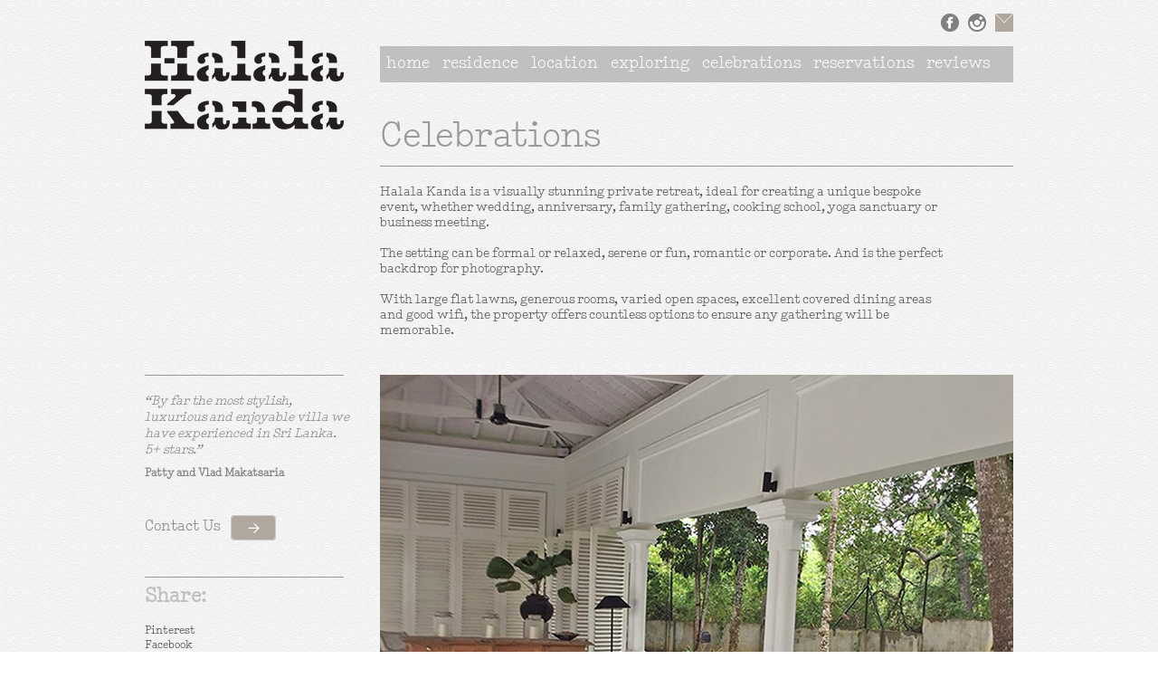

--- FILE ---
content_type: text/html; charset=utf-8
request_url: http://www.halalakanda.com/celebrations.acv
body_size: 19610
content:



<!DOCTYPE html>
<html lang="en">
  <head>
    <meta charset="utf-8">
    <meta name="viewport" content="width=device-width, initial-scale=1.0">
    <meta name="description" content="A stunning venue for a celebration: weddings, birthdays, family gatherings">
    <meta name="keywords" content="wedding location, business retreats, party venue">
    <link rel="shortcut icon" href="./xchange/favicon/favicon.png">



<style>
@font-face {
  font-family: 'Typewriter Regular';
  src:  url('/fonts/Typewriter_Regular_PROWEB.woff2') format('woff2'),
        url('/fonts/Typewriter_Regular_PROWEB.woff') format('woff');
}
</style>

<script type="text/javascript" src="http://ajax.googleapis.com/ajax/libs/jquery/1.9.1/jquery.min.js"></script>


<script type="text/javascript">
$(document).ready(function($){

	// Contact form
	$('.contact-form').submit(function() {


		if ($('input[type="submit"]', this).prop('disabled')) {
			return false;
		}	
		var _this = this;
		$('input[type="submit"]', this).prop('disabled', true);
		$('.load', this).stop(true).fadeIn(200);
		$('.msg', this).stop(true).fadeOut(200);
		$.ajax({
			url: $(this).attr('action'),
			type: 'POST',
			data: $(this).serialize(),
			dataType: 'json',
			complete: function() {
				$('input[type="submit"]', _this).prop('disabled', false);
			},
			success: function(data) {
				$('.load', _this).fadeOut(200, function() {
					if (data === null) {
						$('.msg', _this).text('Unknown error.');
					} else {
						$('.msg', _this).text(data.message);
						if (data.result) {
							$('input[type="text"], textarea', _this).val('');
						}
					}
					$('.msg', _this).fadeIn(200);
				});
			}
		});
		return false;
	});
});

</script>
	
<link rel="stylesheet" href="./slicknav.css">

    <script src="http://cdnjs.cloudflare.com/ajax/libs/modernizr/2.6.2/modernizr.min.js"></script>

    <title>Ideal for events weddings and celebrations Sri Lanka</title>

<link rel="stylesheet" type="text/css" media="all" href="style.css" />


<style>

.wf-loading body {
    visibility: hidden;
}

body, html, p, div, span, a{
offfont-size:12px;
font-family: "Typewriter Regular";
}
</style>

<body style='background-image:url(bkg_paper.png) ; background-repeat:repeat; overflow-y: scroll; '>

<div id=mainwrapper style='border: 0px solid #fc2bfc; margin: 0px auto; margin-top:15px; margin-bottom:15px;'>

<div style='text-align:right; height:20px; border: 0px solid #fc2bfc;'>


<div style='float:right; margin-left:10px;'><a href='mailto:enquiry@halalakanda.com' target=_blank><img src='xchange/icons/mail_b1a99f.png' border=0></a></div>
<div style='float:right; margin-left:10px;'><a href='http://instagram.com/halala_kanda' target=_blank><img src='xchange/icons/icon_inst.png' border=0></a></div>
<div style='float:right; margin-left:10px;'><a href='https://www.facebook.com/Halala-Kanda-Private-House-1464022743896910/?fref=ts' target=_blank><img src='xchange/icons/fb_icon.png' border=0></a></div>

</div>


<div style='margin-top:10px; border: 0px solid #fc2bfc; height:42px;' id=logomain>
<div style='float:left; width:27.0833%'><a href='index.acv?rv=1'><img src='xchange/./logos/halalakanda_logo.png' border=0></a></div>
<div style='float:right; width:72.9166%;'>



<nav>
    <ul style='height:40px; border:0px solid #000000; background-color: #c0c0c0'>
	<li><a href="/">home</a></li>
	
     <li><a href="javascript: void()">residence</a>

            <ul style='background-color: #c0c0c0; padding-top:30px; padding-bottom:0px;'>

                <li style='margin-left:8px;'>
				<a href="house.acv">the house</a>
				<a href="gardens_and_pool.acv">the gardens & pool</a>
				<a href="rooms.acv">the rooms</a>
				</li>
				
                <li style='margin-left:157px;'>
				<a href="kitchen.acv">the kitchen</a>
				<a href="staff.acv">the staff</a>
				<a href="story.acv">the story</a>
				</li>

            </ul>
	
    </li>
		<li><a href="location.acv">location</a></li>
	<li><a href="exploring.acv">exploring</a></li>
	<li><a href="celebrations.acv">celebrations</a></li>
    <li><a href="javascript: void()">reservations</a>

	
            <ul style='background-color: #c0c0c0; padding-top:30px;'>

                <li style='margin-left:8px;'>
                <a href="rates.acv">rates</a>				
                <a href="contact.acv">contact</a>

				</li>
				   
            </ul>
	</li>

	<li><a href="reviews.acv">reviews</a></li>
    </ul>
</nav>



</div>
</div>









<div style='margin-top:10px; margin-bottom:10px; border: 0px solid #fc2bfc; height:42px; background-color: #c0c0c0; cursor: pointer;' id=menumob>
<div id='menucollections' style='float:right; width:100%; height:42px;  position: relative;'><div style='cursor:pointer; float:right; padding-right:0px; margin-top:3px;' id=clickmemob><img src='/library/menu_btn_mobile.png' border=0></div>

<div style='margin-top:40px; position: absolute; gz-index:1000; width:100%; background-color: #c0c0c0; opacity: 1; offheight:300px; display:none;' id=menumobd>
<ul>
	<li onClick="location.href='/'">home</li>
	<li id='collections'>Residence</li>
	<li onClick="location.href='location.acv'">location</li>
	<li onClick="location.href='exploring.acv'">exploring</li>
	<li onClick="location.href='celebrations.acv'">celebrations</li>
	<li id='furnishings'>reservation</li>
	<li onClick="location.href='reviews.acv'">reviews</li>
</ul>	

</div>

<div style="emargin-top:42px; position: absolute; ftop: -42px; gz-index:1000; width:100%; background-color: #c0c0c0; opacity: 1; height:292px; display:none; cursor: pointer;" id=menumobd2>
   <div id='collections2' style='height:40px; offpadding-top:15px; offbackground-color: rgba(0, 0, 0, 0.2); offpadding-left:10px;'><img src='/library/menu_back_arrow.png' border=0 style='width:40px; height:40px'></div>
<ul>

<li onClick="location.href='house.acv'">the house</li>
<li onClick="location.href='gardens_and_pool.acv'">the gardens & pool</li>
<li onClick="location.href='rooms.acv'">the rooms</li>
<li onClick="location.href='kitchen.acv'">the kitchen</li>
<li onClick="location.href='staff.acv'">the staff</li>
<li onClick="location.href='story.acv'">the Story</li>


</ul>
</div>


<div style="emargin-top:42px; position: absolute; ftop: -42px; gz-index:1000; width:100%; background-color: #c0c0c0; opacity: 1; height:125px; display:none; cursor: pointer;" id=menumobd3>
   <div id='furnishings2' style='height:40px; offpadding-top:15px; offbackground-color: rgba(0, 0, 0, 0.2); offpadding-left:10px;'><img src='/library/menu_back_arrow.png' border=0 style='width:40px; height:40px'></div>
<ul>
   <li onClick="location.href='rates.acv'">rates</li>
   <li onClick="location.href='contact.acv'">contact</li>

</ul>
</div>



</div>
</div>



<div style='margin-top:10px; border: 0px solid #fc2bfc; height:42px;' id=logomainmob>
<div style='float:left; width:100%; padding-top:3px;'><a href='index.acv?rv=1'><img src='xchange/./logos/halalakanda_logo.png' border=0></a></div>
</div>





















	

	


<div style='margin-top:10px; border: 0px solid #fc2bfc; height:100%'>
<div style='' id=emptycolumn>
&nbsp;
</div>
<div style='' id=catalogue>

<div style='border-bottom: 0px solid; color: #989898;' id=maincaption>
<div style='font-size: 40px; line-height:39px;'>Celebrations</div>
<div style='border-top: 1px solid #989898; width:100%; margin-top: 11px; margin-bottom: 20px;'></div>
<div style='font-size: 14px; line-height: 17px; color: #4d4d4d; width: 90%'>
Halala Kanda is a visually stunning private retreat, ideal for creating a unique bespoke event, whether wedding, anniversary, family gathering, cooking school, yoga sanctuary or business meeting.<br><br>The setting can be formal or relaxed, serene or fun, romantic or corporate. And is the perfect backdrop for photography.<br><br>With large flat lawns, generous rooms, varied open spaces, excellent covered dining areas and good wifi, the property offers countless options to ensure any gathering will be memorable.
</div>
</div>

</div>
</div>




<div style='clear: both'></div>



<div style='margin-top:10px; #fc2bfc; height:100%'>
<div style='' id=emptycolumn>
<div style='border-top: 1px solid #989898; width:220px; padding-bottom: 10px;'></div>

<div style='font-size: 14px; color: #808080; line-height:18px; padding-right:30px; margin-top:10px; margin-bottom:10px; font-style: italic'">&ldquo;By far the most stylish, luxurious and enjoyable villa we have experienced in Sri Lanka. 5+ stars.&rdquo;</div>
<div style='font-size:12px; color: #808080; font-weight: bold;'">Patty and Vlad Makatsaria</div>

<div style='font-size: 16px; color: #808080; line-height:18px; margin-top:40px; margin-bottom:10px;'">Contact Us &nbsp; <a href='mailto:enquiry@halalakanda.com?subject=[Halala Kanda] Request for information'><img src='xchange/icons/btn_shop_b1a99f.png' align=absmiddle></a></div>


<div style='margin-top:40px; border-top: 1px solid #989898; width:220px; padding-bottom: 10px;'></div>

<div style='height:40px; color: #c0c0c0;font-size:22px; font-weight: bold;'">Share:</div>

<div class=sokial><a href="javascript:void((function()%7Bvar%20e=document.createElement('script');e.setAttribute('type','text/javascript');e.setAttribute('charset','UTF-8');e.setAttribute('src','http://assets.pinterest.com/js/pinmarklet.js?r='+Math.random()*99999999);document.body.appendChild(e)%7D)());">Pinterest</a></div>
<div class=sokial><a href="http://www.facebook.com/sharer.php?u=http://www.halalakanda.com/celebrations.acv" target="_blank">Facebook</a></div>
<div class=sokial><a href="http://twitter.com/share?url=http://www.halalakanda.com/celebrations.acv&text=Bode" target="_blank">Twitter</a></div>
<div class=sokial><a href="https://plus.google.com/share?url=http://www.halalakanda.com/celebrations.acv" target="_blank">Google+</a></div>
<div class=sokial><a href="http://www.stumbleupon.com/submit?url=http://www.halalakanda.com/celebrations.acv&title=Bode" target="_blank">Stumbleupon</a></div>
<div class=sokial><a href="mailto:?Subject=Bode&Body=I%20saw%20this%20and%20thought%20you%20might%20be%20interested!%20 http://www.halalakanda.com/celebrations.acv">Mail</a></div>


<div style='clear: both'></div>

</div>
<div style='border-top: 0px solid #c0c0c0; offpadding-top:20px;' id=catalogue>

<div id='mshare'>
<div style='float:left; eheight:30px; color: #c0c0c0; font-size:24px; font-weight: bold; padding-bottom:10px;'>Share on:</div>
<div style='float:right; margin-left:10px;'><a href="javascript:void((function()%7Bvar%20e=document.createElement('script');e.setAttribute('type','text/javascript');e.setAttribute('charset','UTF-8');e.setAttribute('src','http://assets.pinterest.com/js/pinmarklet.js?r='+Math.random()*99999999);document.body.appendChild(e)%7D)());"><img src='xchange/icons/icon_pint.png' border=0></a></div>
<div style='float:right; margin-left:10px;'><a href='http://www.facebook.com/sharer.php?u=http://www.halalakanda.com/celebrations.acv' target=_blank><img src='xchange/icons/fb_icon.png' border=0></a></div>
<div style='float:right; margin-left:10px;'><a href='http://twitter.com/share?url=http://www.halalakanda.com/celebrations.acv&text=Bode' target=_blank><img src='xchange/icons/icon_twit.png' border=0></a></div>
<div style='float:right; margin-left:10px;'><a href="https://plus.google.com/share?url=http://www.halalakanda.com/celebrations.acv" target="_blank"><img src='xchange/icons/icon_goog.png' border=0></a></div>
<div style='float:right; margin-left:10px;'><a href="http://www.stumbleupon.com/submit?url=http://www.halalakanda.com/celebrations.acv&title=Bode" target="_blank"><img src='xchange/icons/icon_stum.png' border=0></a></div>
<div style='float:right; margin-left:10px;'><a href="mailto:?Subject=Bode&Body=I%20saw%20this%20and%20thought%20you%20might%20be%20interested!%20 http://www.halalakanda.com/celebrations.acv"><img src='xchange/icons/icon_mail.png' border=0></a></div>
<div style='clear: both'></div>
</div>

<div id='mshare2'>
<div style='height:32px; color: #c0c0c0; font-size:24px; font-weight: bold; padding-bottom:3px;'>Share on:</div>
<div style='float:left; margin-right:10px;'><a href="mailto:?Subject=Bode&Body=I%20saw%20this%20and%20thought%20you%20might%20be%20interested!%20 http://www.halalakanda.com/celebrations.acv"><img src='xchange/icons/icon_mail.png' border=0></a></div>
<div style='float:left; margin-right:10px;'><a href="http://www.stumbleupon.com/submit?url=http://www.halalakanda.com/celebrations.acv&title=Bode" target="_blank"><img src='xchange/icons/icon_stum.png' border=0></a></div>
<div style='float:left; margin-right:10px;'><a href="https://plus.google.com/share?url=http://www.halalakanda.com/celebrations.acv" target="_blank"><img src='xchange/icons/icon_goog.png' border=0></a></div>
<div style='float:left; margin-right:10px;'><a href='http://twitter.com/share?url=http://www.halalakanda.com/celebrations.acv&text=Bode' target=_blank><img src='xchange/icons/icon_twit.png' border=0></a></div>
<div style='float:left; margin-right:10px; margin-bottom:10px;'><a href='http://www.facebook.com/sharer.php?u=http://www.halalakanda.com/celebrations.acv' target=_blank><img src='xchange/icons/fb_icon.png' border=0></a></div>
<div style='float:left; margin-right:10px;'><a href="javascript:void((function()%7Bvar%20e=document.createElement('script');e.setAttribute('type','text/javascript');e.setAttribute('charset','UTF-8');e.setAttribute('src','http://assets.pinterest.com/js/pinmarklet.js?r='+Math.random()*99999999);document.body.appendChild(e)%7D)());"><img src='xchange/icons/icon_pint.png' border=0></a></div>
<div style='clear: both'></div>
</div>

<div>
<div class=off_catlib style='border:0px solid #ff0000;'><! div class=catlib style='border:0px solid #ff0000;'>
		    <img src='./xchange/library/celebrations/Large-dining-table.jpg' style='width:100%' dalt="Huge dining table, lunch" alt="Huge dining table, lunch" off_data-src='holder.js/500x500/auto' alt=''><br><div style='margin-bottom:10px;font-family: "Typewriter Regular";'>A formal setting for lunch or dinner</div>
	       <! /div><! div class=catlib style='border:0px solid #ff0000;'>
		    <img src='./xchange/library/celebrations/sri-lanka-furniture.jpg' style='width:100%' dalt="Terrace, cosy, cane" alt="Terrace, cosy, cane" off_data-src='holder.js/500x500/auto' alt=''><br><div style='margin-bottom:10px;font-family: "Typewriter Regular";'>One of many places for a group to sit</div>
	       <! /div><! div class=catlib style='border:0px solid #ff0000;'>
		    <img src='./xchange/library/celebrations/fireworks.jpg' style='width:100%' dalt="Fireworks, fire-works, skyrockets" alt="Fireworks, fire-works, skyrockets" off_data-src='holder.js/500x500/auto' alt=''><br><div style='margin-bottom:10px;font-family: "Typewriter Regular";'>A local fireworks factory ensures events go off with a bang</div>
	       <! /div><! div class=catlib style='border:0px solid #ff0000;'>
		    <img src='./xchange/library/celebrations/Bille-carte-salmon.jpg' style='width:100%' dalt="Champagne, Bille-carte Salmon" alt="Champagne, Bille-carte Salmon" off_data-src='holder.js/500x500/auto' alt=''><br><div style='margin-bottom:10px;font-family: "Typewriter Regular";'>Serving our favourite bubbles</div>
	       <! /div><! div class=catlib style='border:0px solid #ff0000;'>
		    <img src='./xchange/library/celebrations/Party-at-Halala-kanda.jpg' style='width:100%' dalt="Party at Halala Kanda" alt="Party at Halala Kanda" off_data-src='holder.js/500x500/auto' alt=''><br><div style='margin-bottom:10px;font-family: "Typewriter Regular";'>The elegant dining table is a perfect gathering point</div>
	       <! /div><! div class=catlib style='border:0px solid #ff0000;'>
		    <img src='./xchange/library/celebrations/House-shadow.jpg' style='width:100%' dalt="Photography, weddings, birthdays, family gatherings" alt="Photography, weddings, birthdays, family gatherings" off_data-src='holder.js/500x500/auto' alt=''><br><div style='margin-bottom:10px;font-family: "Typewriter Regular";'>The backdrop for next event</div>
	       <! /div><! div class=catlib style='border:0px solid #ff0000;'>
		    <img src='./xchange/library/celebrations/Pool-east-wing.jpg' style='width:100%' dalt="Event venue in Sri Lanka" alt="Event venue in Sri Lanka" off_data-src='holder.js/500x500/auto' alt=''><br><div style='margin-bottom:10px;font-family: "Typewriter Regular";'>A glorious setting for a pool party</div>
	       <! /div><! div class=catlib style='border:0px solid #ff0000;'>
		    <img src='./xchange/library/celebrations/Dining-table.jpg' style='width:100%' dalt="Pool party" alt="Pool party" off_data-src='holder.js/500x500/auto' alt=''><br><div style='margin-bottom:10px;font-family: "Typewriter Regular";'>Easy spaces for intimate conversations</div>
	       <! /div><! div class=catlib style='border:0px solid #ff0000;'>
		    <img src='./xchange/library/celebrations/Budha-shadow.jpg' style='width:100%' dalt="Excellent for a business retreat or honeymoon" alt="Excellent for a business retreat or honeymoon" off_data-src='holder.js/500x500/auto' alt=''><br><div style='margin-bottom:10px;font-family: "Typewriter Regular";'>Halala Kanda is, undeniably, a special place</div>
	       <! /div></div>
</div>

</div>

</div>






</div>

<div style='clear:both'></div>
	 
<div id=mainfooter style='border: 0px solid #fc2bfc; margin: 0px auto; margin-top:15px; margin-bottom:15px; '>

      <!-- FOOTER -->
      <div style='margin-top:20px; margin-bottom:40px;'>
      <div style='' id=emptycolumn2>&nbsp;</div>
      <div style='border-top: 1px solid #989898; padding-top:10px;' id=footer>Halala Kanda - Private House, Welipitiya, Weligama, Sri Lanka<br>Phone: <a href='tel:+94719550542' style='font-size:14px;'>+94-71-955-0542</a><br>Email: <a href='mailto:enquiry@halalakanda.com' style='font-size:14px;'>enquiry@halalakanda.com</a></div>
      </div>

</div>

<script src="//ajax.googleapis.com/ajax/libs/jquery/1.9.1/jquery.min.js"></script>

<script type="text/javascript" src="/retina-1.1.0/js/retina-1.1.0.js"></script>
	
<script>
$( "#clickme" ).click(function() {
$( "#menu" ).toggle( "slow", function() {
// Animation complete.
});
});
</script>

	
<script>
$( "#menumob" ).click(function() {
$( "#menumobd" ).slideToggle( '400', function() {
// Animation complete.
});
});
</script>

<script>
$( "#collections" ).click(function() { 
$("#menucollections").display='none';
$( "#menumobd2" ).slideToggle( "400", function() {
if ($("#menumobd2").is(':hidden')) {
					var state = "closed";
				} else {
					var state = "open";
				}
			//	alert(state);
				return false;
});
});
</script>


<script>
$( "#collections2" ).click(function() {
$("#menucollections").display='inline';
$( "#menumobd2" ).slideToggle( "400", function() {
// Animation complete.
});
});
</script>

<script>
$( "#furnishings" ).click(function() {
$("#menucollections").display='none';
$( "#menumobd3" ).slideToggle( "400", function() {
// Animation complete.
});
});
</script>

<script>
$( "#furnishings2" ).click(function() {
$("#menucollections").display='inline';
$( "#menumobd3" ).slideToggle( "400", function() {
// Animation complete.
});
});
</script>
<script>
  (function(i,s,o,g,r,a,m){i['GoogleAnalyticsObject']=r;i[r]=i[r]||function(){
  (i[r].q=i[r].q||[]).push(arguments)},i[r].l=1*new Date();a=s.createElement(o),
  m=s.getElementsByTagName(o)[0];a.async=1;a.src=g;m.parentNode.insertBefore(a,m)
  })(window,document,'script','https://www.google-analytics.com/analytics.js','ga');

  ga('create', 'UA-79143246-1', 'auto');
  ga('send', 'pageview');

</script>
  </body>
</html>


		 





--- FILE ---
content_type: text/css
request_url: http://www.halalakanda.com/style.css
body_size: 22231
content:

@font-face {


}

html {

}
body  div a li p span td input {
 font-family: "Typewriter Regular";
}

#maincaption{
 margin-top:10px;
// font-size:20px;
// line-height:30px;
 min-height:240px;
 font-family: "Typewriter Regular";
 padding-bottom:30px;
 //text-align: justify;
 
 font-size: 14px;
 line-height: 17px;
 color: rgb(77, 77, 77);
}


a, a:hover {
  text-decoration:none;
  color: #333333;
  font-size:12px;
}

@media (max-width: 800px) { 
	//body {width: 815px; overflow: auto; } 
}


#mainwrapper {
  width:960px;
}

#mainfooter {
  width:960px;
}

#emptycolumn {
float:left; width:27.0833%;
}

#emptycolumn2 {
float:left; width:27.0833%;
}


#catalogue {
float:right; width:72.9166%;
}

#footer {
 float:right; width:72.9166%;
 font-size:14px;
 font-family: "Typewriter Regular";
 color: #333333;
 line-height:20px;
 padding-bottom:10px;
}

.serap {
 float:left; width:2.857%;
}

.catlib{
float:left; width:48.5715%;
}

.serap2{
 float:left; width:2%;
}

.catlib2{
float:left; width:32%;
}


#logomainmob{
  display:none;
}

#menumob{
  display:none;
  
}


.icon-bar {
    display: block;
    width: 22px;
    height: 2px;
    border-radius: 1px;
	background-color: rgb(255, 255, 255);
	margin:3px;
}

#mshare {
  display: none;
}

#mshare2 {
  display: none;
}


@media (max-width: 995px) {
	/* Reduce font-sizes for better readability on smaller devices */

#mainwrapper {
	 width:100%;
}
	
#mainfooter {
	  width:100%;
}

#mshare {
  display: none;
}

#mshare2 {
  display: none;
}


}





@media (max-width: 800px) {
 #logomain{
  display:none;
 }

#logomainmob{
  display:inline;
}

#menumob{
  display:block;
  margin-top:10px; margin-bottom:10px; 
}

#emptycolumn {
display:none;
width:0%;
}

#emptycolumn2 {
display:none;
width:0%;
}

#catalogue {
width:100%;
}

#catalogue2 {
width:100%;
}


#maincaption{
 font-size:38px;
 min-height:190px;
 margin-top:10px;
 margin-bottom:30px;
 line-height:50px;
 font-family: "Typewriter Regular";
}

.catlib2{
width:100%;
}

#footer{
width:100%;
}

#mshare {
  display: none;
}
#mshare2 {
  display: inline;
}
}






@media (max-width: 720px) {
 #logomain{
  display:none;
 }

#logomainmob{
  display:inline;
}

#menumob{
  display:block;
  margin-top:10px; margin-bottom:10px; 
}
 
#emptycolumn {
display:none;
width:0%;
}

#emptycolumn2 {
display:none;
width:0%;
}

#catalogue {
width:100%;
}

#catalogue2 {
width:100%;
}

.serap {
 display: none;
 width:0%;
}

.catlib{
width:100%;
}

.serap2{
 display: none;
 width:0%;
}

.catlib2{
width:100%;
}

#footer{
width:100%;
}

#maincaption{
 font-size:16px;
 padding-bottom:30px;
 margin-top:20px;
 line-height:20px;
 font-family: "Typewriter Regular";
 min-height: 140px;
}

#mshare {
   display: none;
}
#mshare2 {
   display: inline;
}

}

nav {
    offmargin: 0 auto;
    offtext-align: center;
	width:100%;
	margin-top:-10px;

}
nav ul ul {
    display: none;
    width:100%;
    position:absolute;
    left:0;
}
nav ul li:hover > ul {
    display: block;
}
nav ul {
    list-style: none;
    position:relative;
	left:0px;
}
nav ul li {
    float: left;
}

nav ul li {
    float: left;
}

nav ul li:first-child {
    margin-left: -40px;
}

nav>ul>li:hover {
    color: #ffffff;
	font-size:18px;
	background-color: rgba(0,0,0,0.2);
  // margin-bottom:5px;
  //  border-top: 1px solid #000000;
  //  border-bottom: 1px solid #000000;
}
nav ul li a {
    display: block;
    padding: 6px;
	padding-left:7px;
	padding-right:7px;	
    color: #ffffff;
    text-decoration: none;
	font-size:18px;
	height:28px;
	line-height:28px;
}
nav ul li a:hover {
	font-size:18px;
	color: #ffffff;
}

nav ul ul {
    border-radius: 0px;
    padding: 0;
    position: absolute;
	height: 130px;
}
nav ul ul li {
    float: left;
    position: relative;
}
nav ul ul li a {
    color: #ffffff;
	//line-height:30px;
	padding: 2px 2px;
}
nav ul ul li a:hover {
    color: #ffffff;
	text-decoration: underline;
}
nav ul ul ul {
    position: absolute;
    top:0;
}

#menumobd ul li:last-child {
    border-bottom:0px;
}



#menucollections:hover{
 // background-color: rgba(0, 0, 0, 0.2);
}

#collections2:hover{
 // background-color: rgba(0, 0, 0, 0.2);
}


#menumobd ul {
    list-style: none;
    position:relative;
	margin-left:-40px;
	margin-right:0px;
	margin-top:0px;
	width:100%;
	margin-bottom:0px;
}
	
#menumobd ul li {
 height: 41px;
 line-height: 41px;
 font-size:18px;
 padding-left:10px;
 border-top:1px solid rgba(255, 255, 255, 0.4);
// background: url(/library/1px_white_line.png) repeat-x;
 font-size:18px;
 color: #ffffff;
 cursor: pointer;
}

#menumobd ul li:hover{
 background-color: rgba(0, 0, 0, 0.2);
}

#menumobd ul li  a {
 font-size:18px;
 color: #ffffff;
 line-height:30px;
}

#menumobd ul li  a:hover {
 font-size:18px;
 //text-decoration: underline;
 color: #ffffff;
}

#menumobd2 ul {
    list-style: none;
    oposition:relative;
	margin-left:-40px;
	margin-right:0px;
	margin-top:0px;
}
	
#menumobd2 ul li {
 height: 41px;
 line-height: 41px;
 font-size:14px;
 padding-left: 10px;
  // background: url(/library/1px_white_line.png) repeat-x;
 border-top:1px solid rgba(255, 255, 255, 0.4);
 font-size:18px;
 color: #ffffff;
 cursor: pointer;
}

#menumobd2 ul li:hover{
 background-color: rgba(0, 0, 0, 0.2);
}

#menumobd2 ul li  a {
 font-size:18px;
 color: #ffffff;
 line-height:30px;
}

#menumobd2 ul li  a:hover {
 font-size:18px;
 //text-decoration: underline;
 color: #ffffff;
}

#menumobd2 ul li:last-child {
    border-bottom:0px;
}




#menumobd3 ul {
    list-style: none;
    oposition:relative;
	margin-left:-40px;
	margin-right:0px;
	margin-top:0px;
}
	
#menumobd3 ul li {
 height: 41px;
 line-height: 41px;
 font-size:14px;
 padding-left: 10px;
  // background: url(/library/1px_white_line.png) repeat-x;
 border-top:1px solid rgba(255, 255, 255, 0.4);
 font-size:18px;
 color: #ffffff;
 cursor: pointer;
}

#menumobd3 ul li:hover{
 background-color: rgba(0, 0, 0, 0.2);
}

#menumobd3 ul li  a {
 font-size:18px;
 color: #ffffff;
 line-height:30px;
}

#menumobd3 ul li  a:hover {
 font-size:18px;
 //text-decoration: underline;
 color: #ffffff;
}

#menumobd3 ul li:last-child {
    border-bottom:0px;
}

#menumobd3 ul li:last-child {
     border-bottom:1px solid rgba(255, 255, 255, 1);
}


input, select, textarea, button, .button {
    box-shadow: 1px 1px 0px 0px rgba(0, 0, 0, 0.2) inset, 1px 1px 0px 0px rgba(255, 255, 255, 0.85);
    border-color: rgb(196, 196, 196);
    background-color: rgb(245, 245, 245);
}
body, input, select, textarea {
    color: rgb(15, 15, 15);
}
input, select, textarea, button, .button {
    -moz-box-sizing: border-box;
    border-width: 0px;
    border-style: solid;
    border-radius: 4px;
    margin: 0px;
    padding: 5px 6px;
    line-height: 16px;
    height: 26px;
    vertical-align: baseline;
    max-width: 100%;
}

@font-face { 
	font-family: 'icons';
	font-weight: normal;
	font-style: normal;
	src: url('/icons/icons.eot');
	src: url('/icons/icons..eot?#iefix') format('embedded-opentype'),
		 url('/icons/icons.woff') format('woff'),
		 url('/icons/icons.ttf') format('truetype'),
		 url('/icons/icons.svg#icons') format('svg');
}
[class^="icon-"]:before,
[class*=" icon-"]:before {
	font-family: 'icons';
	font-weight: normal;
	font-style: normal;
	text-align: center;
	text-decoration: inherit;
	display: inline-block;
	margin: 0 0.4em;
	speak: none;
	width: 1em;
}
.icon-plus:before { content: '\2b'; }
.icon-minus:before { content: '\2d'; }
.icon-info:before { content: '\2139'; }
.icon-left-thin:before { content: '\2190'; }
.icon-up-thin:before { content: '\2191'; }
.icon-right-thin:before { content: '\2192'; }
.icon-down-thin:before { content: '\2193'; }
.icon-level-up:before { content: '\21b0'; }
.icon-level-down:before { content: '\21b3'; }
.icon-switch:before { content: '\21c6'; }
.icon-infinity:before { content: '\221e'; }
.icon-plus-squared:before { content: '\229e'; }
.icon-minus-squared:before { content: '\229f'; }
.icon-home:before { content: '\2302'; }
.icon-keyboard:before { content: '\2328'; }
.icon-erase:before { content: '\232b'; }
.icon-pause:before { content: '\2389'; }
.icon-fast-forward:before { content: '\23e9'; }
.icon-fast-backward:before { content: '\23ea'; }
.icon-to-end:before { content: '\23ed'; }
.icon-to-start:before { content: '\23ee'; }
.icon-hourglass:before { content: '\23f3'; }
.icon-stop:before { content: '\25a0'; }
.icon-up-dir:before { content: '\25b4'; }
.icon-play:before { content: '\25b6'; }
.icon-right-dir:before { content: '\25b8'; }
.icon-down-dir:before { content: '\25be'; }
.icon-left-dir:before { content: '\25c2'; }
.icon-adjust:before { content: '\25d1'; }
.icon-cloud:before { content: '\2601'; }
.icon-star:before { content: '\2605'; }
.icon-star-empty:before { content: '\2606'; }
.icon-cup:before { content: '\2615'; }
.icon-menu:before { content: '\2630'; }
.icon-moon:before { content: '\263d'; }
.icon-heart-empty:before { content: '\2661'; }
.icon-heart:before { content: '\2665'; }
.icon-note:before { content: '\266a'; }
.icon-note-beamed:before { content: '\266b'; }
.icon-layout:before { content: '\268f'; }
.icon-flag:before { content: '\2691'; }
.icon-tools:before { content: '\2692'; }
.icon-cog:before { content: '\2699'; }
.icon-attention:before { content: '\26a0'; }
.icon-flash:before { content: '\26a1'; }
.icon-record:before { content: '\26ab'; }
.icon-cloud-thunder:before { content: '\26c8'; }
.icon-tape:before { content: '\2707'; }
.icon-flight:before { content: '\2708'; }
.icon-mail:before { content: '\2709'; }
.icon-pencil:before { content: '\270e'; }
.icon-feather:before { content: '\2712'; }
.icon-check:before { content: '\2713'; }
.icon-cancel:before { content: '\2715'; }
.icon-cancel-circled:before { content: '\2716'; }
.icon-cancel-squared:before { content: '\274e'; }
.icon-help:before { content: '\2753'; }
.icon-quote:before { content: '\275e'; }
.icon-plus-circled:before { content: '\2795'; }
.icon-minus-circled:before { content: '\2796'; }
.icon-right:before { content: '\27a1'; }
.icon-direction:before { content: '\27a2'; }
.icon-forward:before { content: '\27a6'; }
.icon-ccw:before { content: '\27f2'; }
.icon-cw:before { content: '\27f3'; }
.icon-left:before { content: '\2b05'; }
.icon-up:before { content: '\2b06'; }
.icon-down:before { content: '\2b07'; }
.icon-list-add:before { content: '\e003'; }
.icon-list:before { content: '\e005'; }
.icon-left-bold:before { content: '\e4ad'; }
.icon-right-bold:before { content: '\e4ae'; }
.icon-up-bold:before { content: '\e4af'; }
.icon-down-bold:before { content: '\e4b0'; }
.icon-user-add:before { content: '\e700'; }
.icon-help-circled:before { content: '\e704'; }
.icon-info-circled:before { content: '\e705'; }
.icon-eye:before { content: '\e70a'; }
.icon-tag:before { content: '\e70c'; }
.icon-upload-cloud:before { content: '\e711'; }
.icon-reply:before { content: '\e712'; }
.icon-reply-all:before { content: '\e713'; }
.icon-code:before { content: '\e714'; }
.icon-export:before { content: '\e715'; }
.icon-print:before { content: '\e716'; }
.icon-retweet:before { content: '\e717'; }
.icon-comment:before { content: '\e718'; }
.icon-chat:before { content: '\e720'; }
.icon-vcard:before { content: '\e722'; }
.icon-address:before { content: '\e723'; }
.icon-location:before { content: '\e724'; color: #ff0000; font-size:24px;}
.icon-map:before { content: '\e727'; }
.icon-compass:before { content: '\e728'; }
.icon-trash:before { content: '\e729'; }
.icon-doc:before { content: '\e730'; }
.icon-doc-text-inv:before { content: '\e731'; }
.icon-docs:before { content: '\e736'; }
.icon-doc-landscape:before { content: '\e737'; }
.icon-archive:before { content: '\e738'; }
.icon-rss:before { content: '\e73a'; }
.icon-share:before { content: '\e73c'; }
.icon-basket:before { content: '\e73d'; }
.icon-shareable:before { content: '\e73e'; }
.icon-login:before { content: '\e740'; }
.icon-logout:before { content: '\e741'; }
.icon-volume:before { content: '\e742'; }
.icon-resize-full:before { content: '\e744'; }
.icon-resize-small:before { content: '\e746'; }
.icon-popup:before { content: '\e74c'; }
.icon-publish:before { content: '\e74d'; }
.icon-window:before { content: '\e74e'; }
.icon-arrow-combo:before { content: '\e74f'; }
.icon-chart-pie:before { content: '\e751'; }
.icon-language:before { content: '\e752'; }
.icon-air:before { content: '\e753'; }
.icon-database:before { content: '\e754'; }
.icon-drive:before { content: '\e755'; }
.icon-bucket:before { content: '\e756'; }
.icon-thermometer:before { content: '\e757'; }
.icon-down-circled:before { content: '\e758'; }
.icon-left-circled:before { content: '\e759'; }
.icon-right-circled:before { content: '\e75a'; }
.icon-up-circled:before { content: '\e75b'; }
.icon-down-open:before { content: '\e75c'; }
.icon-left-open:before { content: '\e75d'; }
.icon-right-open:before { content: '\e75e'; }
.icon-up-open:before { content: '\e75f'; }
.icon-down-open-mini:before { content: '\e760'; }
.icon-left-open-mini:before { content: '\e761'; }
.icon-right-open-mini:before { content: '\e762'; }
.icon-up-open-mini:before { content: '\e763'; }
.icon-down-open-big:before { content: '\e764'; }
.icon-left-open-big:before { content: '\e765'; }
.icon-right-open-big:before { content: '\e766'; }
.icon-up-open-big:before { content: '\e767'; }
.icon-progress-0:before { content: '\e768'; }
.icon-progress-1:before { content: '\e769'; }
.icon-progress-2:before { content: '\e76a'; }
.icon-progress-3:before { content: '\e76b'; }
.icon-back-in-time:before { content: '\e771'; }
.icon-network:before { content: '\e776'; }
.icon-inbox:before { content: '\e777'; }
.icon-install:before { content: '\e778'; }
.icon-lifebuoy:before { content: '\e788'; }
.icon-mouse:before { content: '\e789'; }
.icon-dot:before { content: '\e78b'; }
.icon-dot-2:before { content: '\e78c'; }
.icon-dot-3:before { content: '\e78d'; }
.icon-suitcase:before { content: '\e78e'; }
.icon-flow-cascade:before { content: '\e790'; }
.icon-flow-branch:before { content: '\e791'; }
.icon-flow-tree:before { content: '\e792'; }
.icon-flow-line:before { content: '\e793'; }
.icon-flow-parallel:before { content: '\e794'; }
.icon-brush:before { content: '\e79a'; }
.icon-paper-plane:before { content: '\e79b'; }
.icon-magnet:before { content: '\e7a1'; }
.icon-gauge:before { content: '\e7a2'; }
.icon-traffic-cone:before { content: '\e7a3'; }
.icon-cc:before { content: '\e7a5'; }
.icon-cc-by:before { content: '\e7a6'; }
.icon-cc-nc:before { content: '\e7a7'; }
.icon-cc-nc-eu:before { content: '\e7a8'; }
.icon-cc-nc-jp:before { content: '\e7a9'; }
.icon-cc-sa:before { content: '\e7aa'; }
.icon-cc-nd:before { content: '\e7ab'; }
.icon-cc-pd:before { content: '\e7ac'; }
.icon-cc-zero:before { content: '\e7ad'; }
.icon-cc-share:before { content: '\e7ae'; }
.icon-cc-remix:before { content: '\e7af'; }
.icon-github:before { content: '\f300'; }
.icon-facebook-1:before { content: '\e800'; }
.icon-github-circled:before { content: '\f301'; }
.icon-facebook-rect:before { content: '\e801'; }
.icon-twitter-1:before { content: '\f302'; }
.icon-flickr:before { content: '\f303'; }
.icon-twitter-bird:before { content: '\e802'; }
.icon-flickr-circled:before { content: '\f304'; }
.icon-icq:before { content: '\e808'; }
.icon-yandex:before { content: '\f305'; }
.icon-vimeo:before { content: '\f306'; }
.icon-yandex-rect:before { content: '\e809'; }
.icon-vimeo-circled:before { content: '\f307'; }
.icon-github-text:before { content: '\e807'; }
.icon-github-1:before { content: '\f308'; }
.icon-twitter:before { content: '\f309'; }
.icon-googleplus-rect:before { content: '\e806'; }
.icon-twitter-circled:before { content: '\f30a'; }
.icon-vkontakte-rect:before { content: '\e80a'; }
.icon-skype-1:before { content: '\f30b'; }
.icon-facebook:before { content: '\f30c'; }
.icon-odnoklassniki:before { content: '\e80b'; }
.icon-facebook-circled:before { content: '\f30d'; }
.icon-odnoklassniki-rect:before { content: '\e80c'; }
.icon-facebook-squared:before { content: '\f341'; }
.icon-vimeo-rect:before { content: '\e804'; }
.icon-gplus:before { content: '\f30f'; }
.icon-vimeo-1:before { content: '\e803'; }
.icon-gplus-circled:before { content: '\f310'; }
.icon-tumblr-rect:before { content: '\e805'; }
.icon-tumblr-1:before { content: '\f311'; }
.icon-pinterest:before { content: '\f312'; }
.icon-friendfeed:before { content: '\e80d'; }
.icon-pinterest-circled:before { content: '\f313'; }
.icon-friendfeed-rect:before { content: '\e80e'; }
.icon-blogger:before { content: '\f314'; }
.icon-tumblr:before { content: '\f315'; }
.icon-blogger-rect:before { content: '\e80f'; }
.icon-tumblr-circled:before { content: '\f316'; }
.icon-deviantart:before { content: '\e810'; }
.icon-jabber:before { content: '\f317'; }
.icon-linkedin:before { content: '\f318'; }
.icon-lastfm-1:before { content: '\e811'; }
.icon-linkedin-circled:before { content: '\f319'; }
.icon-lastfm-rect:before { content: '\e812'; }
.icon-linkedin-1:before { content: '\f31a'; }
.icon-dribbble:before { content: '\f31b'; }
.icon-linkedin-rect:before { content: '\e813'; }
.icon-dribbble-circled:before { content: '\f31c'; }
.icon-picasa-1:before { content: '\e814'; }
.icon-wordpress:before { content: '\f31d'; }
.icon-stumbleupon:before { content: '\f31e'; }
.icon-instagram-1:before { content: '\e815'; }
.icon-stumbleupon-circled:before { content: '\f31f'; }
.icon-instagram-filled:before { content: '\e816'; }
.icon-lastfm:before { content: '\f321'; }
.icon-lastfm-circled:before { content: '\f322'; }
.icon-rdio:before { content: '\f324'; }
.icon-rdio-circled:before { content: '\f325'; }
.icon-spotify:before { content: '\f327'; }
.icon-spotify-circled:before { content: '\f328'; }
.icon-qq:before { content: '\f32a'; }
.icon-instagram:before { content: '\f32d'; }
.icon-dropbox:before { content: '\f330'; }
.icon-evernote:before { content: '\f333'; }
.icon-flattr:before { content: '\f336'; }
.icon-skype:before { content: '\f339'; }
.icon-skype-circled:before { content: '\f33a'; }
.icon-renren:before { content: '\f33c'; }
.icon-sina-weibo:before { content: '\f33f'; }
.icon-paypal:before { content: '\f346'; }
.icon-picasa:before { content: '\f345'; }
.icon-soundcloud:before { content: '\f348'; }
.icon-mixi:before { content: '\f34b'; }
.icon-behance:before { content: '\f34e'; }
.icon-google-circles:before { content: '\f351'; }
.icon-vkontakte:before { content: '\f354'; }
.icon-smashing:before { content: '\f357'; }
.icon-db-shape:before { content: '\f600'; }
.icon-sweden:before { content: '\f601'; }
.icon-logo-db:before { content: '\f603'; }
.icon-picture:before { content: '\f340'; }
.icon-globe:before { content: '\f30e'; }
.icon-leaf:before { content: '\f342'; }
.icon-graduation-cap:before { content: '\f393'; }
.icon-mic:before { content: '\f3a4'; }
.icon-palette:before { content: '\f3a8'; }
.icon-ticket:before { content: '\f3ab'; }
.icon-video:before { content: '\f3ac'; }
.icon-target:before { content: '\f3af'; }
.icon-music:before { content: '\f3b5'; }
.icon-trophy:before { content: '\f3c6'; }
.icon-thumbs-up:before { content: '\f44d'; }
.icon-thumbs-down:before { content: '\f44e'; }
.icon-bag:before { content: '\f45c'; }
.icon-user:before { content: '\f464'; }
.icon-users:before { content: '\f465'; }
.icon-lamp:before { content: '\f4a1'; }
.icon-alert:before { content: '\f4a5'; }
.icon-water:before { content: '\f4a6'; }
.icon-droplet:before { content: '\f4a7'; }
.icon-credit-card:before { content: '\f4b3'; }
.icon-monitor:before { content: '\f4bb'; }
.icon-briefcase:before { content: '\f4bc'; }
.icon-floppy:before { content: '\f4be'; }
.icon-cd:before { content: '\f4bf'; }
.icon-folder:before { content: '\f4c1'; }
.icon-doc-text:before { content: '\f4c4'; }
.icon-calendar:before { content: '\f4c5'; }
.icon-chart-line:before { content: '\f4c8'; }
.icon-chart-bar:before { content: '\f4ca'; }
.icon-clipboard:before { content: '\f4cb'; }
.icon-attach:before { content: '\f4ce'; }
.icon-bookmarks:before { content: '\f4d1'; }
.icon-book:before { content: '\f4d5'; }
.icon-book-open:before { content: '\f4d6'; }
.icon-phone:before { content: '\f4de'; }
.icon-megaphone:before { content: '\f4e3'; }
.icon-upload:before { content: '\f4e4'; }
.icon-download:before { content: '\f4e5'; }
.icon-box:before { content: '\f4e6'; }
.icon-newspaper:before { content: '\f4f0'; }
.icon-mobile:before { content: '\f4f1'; color: #ffffff; font-size:20px;}
.icon-signal:before { content: '\f4f6'; }
.icon-camera:before { content: '\f4f7'; }
.icon-shuffle:before { content: '\f500'; }
.icon-loop:before { content: '\f501'; }
.icon-arrows-ccw:before { content: '\f504'; }
.icon-light-down:before { content: '\f505'; }
.icon-light-up:before { content: '\f506'; }
.icon-mute:before { content: '\f507'; }
.icon-sound:before { content: '\f50a'; }
.icon-battery:before { content: '\f50b'; }
.icon-search:before { content: '\f50d'; }
.icon-key:before { content: '\f511'; }
.icon-lock:before { content: '\f512'; }
.icon-lock-open:before { content: '\f513'; }
.icon-bell:before { content: '\f514'; }
.icon-bookmark:before { content: '\f516'; }
.icon-link:before { content: '\f517'; }
.icon-back:before { content: '\f519'; }
.icon-flashlight:before { content: '\f526'; }
.icon-chart-area:before { content: '\f53e'; }
.icon-clock:before { content: '\f554'; }
.icon-rocket:before { content: '\f680'; }
.icon-block:before { content: '\f6ab'; }


/* Contact form
----------------------------------------------------------------------------- */
.contact-form .load {
	-webkit-animation-name: load-rotate; 
	-webkit-animation-duration: 1s; 
	-webkit-animation-iteration-count: infinite;
	-webkit-animation-timing-function: linear;
	animation-name: load-rotate; 
	animation-duration: 1s; 
	animation-iteration-count: infinite;
	animation-timing-function: linear;
	display: none;
	position: absolute;
	margin-left: 10px;
	margin-top: 4px;
}
.contact-form .load:before {
	width: auto;
}
.contact-form .msg {
	display: none;
	margin-left: 15px;
	offcolor:#ffffff;
}
@-webkit-keyframes load-rotate {
	from {
		-webkit-transform: rotate(0deg) scaleX(-1);
	}
	to {
		-webkit-transform: rotate(360deg) scaleX(-1);
	}
}
@keyframes load-rotate {
	from {
		transform: rotate(0deg) scaleX(-1);
	}
	to {
		transform: rotate(360deg) scaleX(-1);
	}
}

.sokial a:hover{
 text-decoration:underline;
}


--- FILE ---
content_type: text/plain
request_url: https://www.google-analytics.com/j/collect?v=1&_v=j102&a=1173549160&t=pageview&_s=1&dl=http%3A%2F%2Fwww.halalakanda.com%2Fcelebrations.acv&ul=en-us%40posix&dt=Ideal%20for%20events%20weddings%20and%20celebrations%20Sri%20Lanka&sr=1280x720&vp=1280x720&_u=IEBAAEABAAAAACAAI~&jid=711781214&gjid=1028869797&cid=971022338.1768672818&tid=UA-79143246-1&_gid=1217514955.1768672818&_r=1&_slc=1&z=1301045349
body_size: -451
content:
2,cG-KL0PNYT5PC